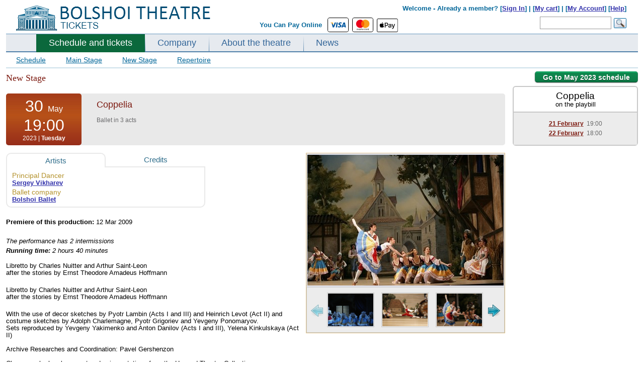

--- FILE ---
content_type: text/html; charset=UTF-8
request_url: https://bolshoitheatre.com/performance/Coppelia/30-May-2023/19:00/7312/
body_size: 20526
content:

 
<!DOCTYPE html PUBLIC "-//W3C//DTD XHTML 1.0 Strict//EN" "http://www.w3.org/TR/xhtml1/DTD/xhtml1-strict.dtd">
<html>
<head>
	<meta http-equiv="Content-Type" content="text/html;charset=utf-8" />
	<meta name="viewport" content="width=device-width, initial-scale=0.3">
	<title>30 May 2023 - Coppelia (Ballet)  - Bolshoi Theatre, Moscow, Russia (19:00)</title>

	<meta name="description" content="Coppélia is a comic ballet choreographed by Arthur Saint-Léon to the music of Léo Delibes. Libretto by Charles-Louis-Étienne Nuitter was based upon stories by E. T. A. Hoffmann."><link rel="canonical" href="https://bolshoitheatre.com/performance/Coppelia/" />
	
	<!--<SCRIPT>
	var globalDiff=0;
	</SCRIPT>-->	
	<!-- Global site tag (gtag.js) - Google Analytics -->
<script async src="https://www.googletagmanager.com/gtag/js?id=UA-20284306-8"></script>
<script>
  window.dataLayer = window.dataLayer || [];
  function gtag(){dataLayer.push(arguments);}
  gtag('js', new Date());

  gtag('config', 'UA-20284306-8');
  gtag('config', 'AW-17342403161');

  </script>	
	<link href="https://fonts.googleapis.com/css?family=Lato:300,400,700,400italic" rel="stylesheet" type="text/css">
		<link rel="stylesheet" href="/css/style_ac.css" type="text/css">	
	<style>
	#allContent{
		width: 1360px;
		
	}
	#owl-demo1{
			max-width: 1360px;
		
		}
	TD.floatOffset{
		width: auto;
	}
	@media (max-width: 1360px) { 
		#allContent{
			width: 1360px;
			padding: 0px 10px;
		}
	}
	@media (max-width: 1300px) { 
		#allContent{
			width: 1300px;
			padding: 0px 10px;
		}
	}
	@media (max-width: 1250px) { 
		#allContent{
			width: 1250px;
			padding: 0px 10px;
		}
	}
	@media (max-width: 1200px) { 
		#allContent{
			width: 1200px;
			padding: 0px 10px;
		}
	}
	@media (max-width: 1150px) { 
		#allContent{
			width: 1150px;
			padding: 0px 10px;	
		}
	}
	@media (max-width: 1100px) { 
		#allContent{
			width: 1100px;
			padding: 0px 10px;
		}
	}
	@media (max-width: 1050px) { 
		#allContent{
			width: 1050px;
			padding: 0px 10px;
		}
	}
	@media (max-width: 1024px) { 
		#allContent{
			width: 1024px;
			padding: 0px 10px;
		}
	}*{margin:0;padding:0}html,body{font-family:Arial,sans-serif;margin:0;padding:0}a{color:#3333ac}TABLE#allTbl{border:0 none;height:100%;padding-top:5px;width:100%;border-spacing:0px}TD.floatOffset{font-size:1px}DIV#contener{ma rgin:0px auto;ma x-width:1360px;mi n-width:1000px;padding:0px;overflow:hidden;border:0px solid red;font-size:13px}DIV#top{height:65px;position:relative;overflow:hidden}DIV#top IMG#logo{margin:9px 0 0 20px}DIV#top DIV#topLine{text-al ign:right;pos ition:absolute;z-index:10;top:3px;width:40%;float:left}DIV#top DIV#topSearch{posi tion:absolute;width:60%;text-align:right;font-size:100%;line-height:12px;color:#006699;font-weight:bold;padding:3px 0px 0 0;float:left}DIV#top DIV#topSearch DIV#menuTop{text-align:right;width:97%;padding-top:6px}DIV#top DIV#topSearch DIV#formTop{width:97%;text-align:right;margin-top:10px}DIV#top DIV#topSearch INPUT{border:1px solid #999999;font-size:12px;hei ght:26px;padding:5px;width:130px;margin:0px 5px 0 0px}DIV#top DIV#topSearch IMG#okSearch{po sition:absolute;float:right;margin:3px 0 0 0}DIV.topMenuLine{background-color:#6698be;height:1px;font-size:1px}DIV#mainMenu{backgro und:url('/img/bgMenuHor.gif') 0 bottom repeat-x;float:left;width:100%;background-color:#e6eaef}DIV#mainMenu UL#menu{width:100%;float:left;list-style-type:none;margin:0 0 -2px 0px;padding:0 0 0 60px;b order-bottom:2px solid #CCDFEA;}DIV.lineMenu{background-color:#4f7fa8;height:2px;font-size:1px}DIV#mainMenu UL#menu LI{float:left;font-w eight:bold;}DIV#mainMenu UL#menu LI A{color:#336699;text-decoration:none;padding:7px 25px 9px 25px;float:left;font-size:18px;display:block}DIV#mainMenu UL#menu LI.link{background:url("/img/bgMenuVert.png") 0 bottom no-repeat}.stage-name-mobile{display:none}@media screen and (max-width:1024px){#bannerBig{display:none}#videoTD{display:none}TD.where{width:0px;overflow:hidden;display:none}.floatOffset{display:none!important}body{//background:green}}h1.main{color:#CC6600;font-size:22px;margin-bottom:20px}.bold{font-weight:bold}.strike{text-decoration:line-through}.center{text-align:center}.clearfloat{clear:both;font-size:1px;height:0;line-height:0}TABLE.tblCommon{width:100%;border-spacing:0px;padding:0px}.roundedCorners{border-radius:6px 6px 6px 6px}DIV#bannerBig{hei ght:363px;ba ckground:url("/img/banner.png") no-repeat;}DIV.mainPageSheduale DIV#borderNew{border:1px solid #D5D5D5;border-radius:6px 6px 6px 6px;margin-top:20px;padding:10px 10px 10px 10px;background:url("/img/mainBgNew.gif") repeat-x}DIV#filter-ballet-block,DIV#filter-opera-block{display:none}#videoTD{width:420px;vertical-align:top;padding-top:20px}#videoTD DIV#blockVideo{margin:0 0 0 10px;text-align:center;background-color:#EDEDED;border:1px solid #D5D5D5;border-radius:6px 6px 6px 6px;padding:20px 0 20px 0}div#block-playbill{position:relative}DIV#block-playbill TABLE.mainTable{margin:15px 0px 0px 0px;table-layout:fixed}DIV.filterSearch{font-size:14px;background-color:#E9E9E9;border-radius:3px;padding:10px 15px}DIV.filterSearch A{color:#2D6C8A;margin-right:2px;padding:1px 4px}DIV.filterSearch A.select{background-color:#336699;color:#FFFFFF}DIV.filterSearch A.archive{color:#6A6A6C}DIV.filterSearch DIV.filterP{margin-bottom:6px}.filterP a{font-size:115%!important}.link_inner{border-bottom:1px dashed #2D6C8A;padding-bottom:-1px;position:relative;font-weight:bold}DIV.filterSearch SPAN{color:#6A6A6C}TABLE.was-now{width:100%;font-family:Trebuchet MS;font-size:100%}TABLE.was-now TD{vertical-align:top;text-align:center;line-height:20px;font-size:17px;font-weight:bold}TABLE.was-now TD.now{color:#CA252B}TABLE.was-now TD.was{color:#333333}TABLE.was-now SPAN.label{display:block;color:#888888;font:bold 10px/6px "Trebuchet MS",Arial,Helvetica,sans-serif;margin:4px 0 1px 0;text-transform:uppercase}TABLE.was-now SPAN.sml{font-size:12px;position:relative;top:-3px}.stikerDiscount{background:url("/img/sticker.png") no-repeat scroll 50% 0 transparent;color:#E00004;font:bold 20px/18px "Bitter",Arial,Helvetica,sans-serif;height:40px;padding:9px 0 21px;position:absolute;left:-60px;text-align:center;top:16px;width:70px}.stikerDiscount SPAN{height:auto;margin-top:8px;margin-bottom:2px;color:#222222;display:block;font:bold 12px/10px Arial,Helvetica,sans-serif}A.btn_book{background-position:0 50%;border-color:#E7B901 #B39000 #B39000;text-shadow:0 1px 2px rgba(255,255,255,0.7)}A.btn_book SPAN{background-color:#FFD41A;color:#4C3900;display:block;line-height:100%;color:#002244;font-size:18px;padding:12px 18px;float:left;border-style:solid;border-width:1px;border-color:#E7B901 #B39000 #B39000;text-shadow:0 1px 2px rgba(255,255,255,0.7);box-shadow:0 1px 1px rgba(0,0,0,0.2),0 1px 0 rgba(255,255,255,0.55) inset,0 0 3px rgba(255,255,255,0.8) inset;display:inline-block;font-weight:bold;position:relative;text-transform:uppercase;border-radius:8px 8px 8px 8px;margin-top:0px}.roundedCorners{-moz-border-radius:5px 5px 5px 5px;border:1px solid #D7DCE8;padding:1px 3px}.perfType{color:#000000;font-style:italic;font-size:19px;font-family:"Arial"}TR.odd{background-color:#F8FAFC}TR.even{background-color:#EFF3F7}TABLE.mainTable{width:100%}TABLE.mainTable TD.info A{text-decoration:none}TD.daysEvent{color:#8E8E8E;font-size:14px;height:100%;line-height:1.2;text-align:center;vertical-align:top;width:98px;padding:10px 0px}TD.daysEvent SPAN{font-size:21px;font-weight:bold}SPAN.eventName{font-size:19px}TABLE.daysEventInfo{width:100%;border-spacing:2px}TABLE.daysEventInfo TD{vertical-align:top;padding-top:3px}.borderTop{border-top:1px solid #C8C8C8}TABLE.daysEventInfo TD.time{padding-top:15px;width:92px}TD.where{width:80px}TD.book{width:120px}.book-div{position:relative}TD.info{line-height:1.2;padding:4px 0px 4px 10px}.mainTable .playbill-alert{padding:15px}.block_form{margin-top:10px;border:1px solid #0f3c6d;background-color:#eff7fe;padding:10px}.block_form_tbl td{padding:2px 0px 2px 0}.block_form_tbl td.n{padding:2px 10px 2px 0;font-weight:bold}.block_form_tbl td input,.block_form_tbl td textarea{width:300px;font-size:13px;font-family:Arial,sans-serif}.block-main_banners{wid th:1024px;hei ght:362px;position:relative;dis play:none;overflow:hidden}#banner-block div{top:0px;left:0px;position:relative;overflow:hidden}.block-prevnext{width:98%;margin-top:5px;margin-left:1%}.block-prevnext div{width:33.3%;float:left}.block-prevnext__current{text-align:center;font-weight:bold}.block-prevnext__next{text-align:right}.filterP-ul{list-style-type:none}.filterP-ul li{float:left;position:relative;padding:0px}.filterP-ul li a{display:inline-block;padding:1px 5px}.block-hidden-m-div{position:absolute;z-index:500;width:100%;height:20px;display:none;top:-20px}.block-hidden-m-div-l{position:absolute;z-index:500;width:30px;height:200px;display:none;top:0px;left:-30px}.block-hidden-m-div-r{position:absolute;z-index:500;width:30px;height:200px;display:none;top:0px;right:-30px}.block-hidden-m-ul{position:absolute;border:0px solid #ffffff;border-top:1px solid #336699;background-color:#336699;text-align:center;z-index:500;list-style-type:none;width:100%;padding:6px 0px;display:none}.filterP-ul li span{display:inline-block;padding:1px 4px}.filterP-ul li .block-hidden-m-ul li{display:block;float:none;padding:2px 0px}.filterP-ul li .block-hidden-m-ul li a{color:#ffffff}.green-button-new{width:85px;display:inline-block;text-decoration:none;font-size:11px;text-align:center;font-weight:bold;text-shadow:0 1px 1px #094529;color:#fff;background:url(/css/images/button-bg_new.png) repeat-x 0 -106px #0a653a;line-height:18px;padding:1px 2px;border-radius:3px;-moz-border-radius:3px;-webkit-border-radius:3px;box-shadow:0 1px 2px #a8a8a8,0 1px 0 #15c375 inset;-moz-box-shadow:0 1px 2px #a8a8a8,0 1px 0 #15c375 inset;-webkit-box-shadow:0 1px 2px #a8a8a8,0 1px 0 #15c375 inset;border-top:1px solid #17985b;border-left:1px solid #307a57;border-right:1px solid #307a57;border-bottom:1px solid #053d23}a.green-button-new{color:#fff;text-decoration:none}.orange-button-new{margin-top:3px;width:85px;font-size:11px;text-decoration:none;color:#fff;background:url(/css/images/button-bg_new.png) repeat-x 0 0 #ff7e20;line-height:18px;padding:1px 2px;text-align:center;border-radius:3px;-moz-border-radius:3px;-webkit-border-radius:3px;box-shadow:0 1px 2px #aaa,0 1px 0 #ffdb48 inset;-moz-box-shadow:0 1px 2px #aaa,0 1px 0 #ffdb48 inset;-webkit-box-shadow:0 1px 2px #aaa,0 1px 0 #ffdb48 inset;border-top:1px solid #ed8900;border-left:1px solid #d67525;border-right:1px solid #d67525;border-bottom:1px solid #c33c00;font-weight:bold;text-shadow:0 1px 1px #784311;display:inline-block}a.orange-button-new{text-decoration:none;color:#fff}.block-error-am{border-color:#c40000;display:block;-webkit-border-radius:4px;-moz-border-radius:4px;border-radius:4px;border:1px #c40000 solid;background-color:white;width:400px;margin:10px 0px 10px 0px;display:none}.block-error-am__inner{box-shadow:0 0 0 4px #fcf4f4 inset;border-radius:4px;padding:14px 18px;padding-left:66px;position:relative}.block-error-am h4{color:#c40000;font-weight:normal;font-size:17px;line-height:1.255}.block-error-am__inner_mes{margin-top:3px}.block-error-am__inner_icon{height:27px;left:18px;position:absolute;top:11px;width:30px;background-position:0px 0px;background-image:url("/css/images/error_am.png");background-repeat:no-repeat;display:inline-block;vertical-align:top}.alert-inner{width:100%}.alert-inner .roundedCorners{border:none}.alert_no_book .borderTop{border:none}.playbill-alert a{text-decoration:none}.alert_no_book{display:none}.alert_no_book .borderTop{border:none}
	#right{
		vertical-align: top;
	}
		#bannerBig {
    min-height: 355px;
    background-color: #eeeeee;
}
.block-main_banners .block-main_banners-mini {
    width: 100%;
    height: 58px;
    position: absolute;
    bottom: 8px;
    left: 0px;
    z-index: 120;
    padding: 0 0 0 5px;
	display: none;
	
}
	.block-main_banners .block-main_banners-mini-line {
    width: 100%;
    height: 68px;
    position: absolute;
    background-color: #000000;
    opacity: 0.4;
    bottom: 4px;
    left: 0px;
    z-index: 110;
	display: none;
}
	.block-main_banners .block-main_banners-tools {
    width: 50px;
    height: 58px;
    position: absolute;
    bottom: 4px;
    right: 0px;
    z-index: 120;
    padding: 0 0 0 5px;
    cursor: pointer;
	display: none;
}
	DIV#secondMenu {
    font-size: 14px;
    border-bottom: 2px solid #CCDFEA;
}
	DIV#secondMenu A.select {
    text-decoration: none;
    color: black;
    background-color: #CCDFEA;
}
DIV#secondMenu A {
    display: block;
    float: left;
    padding: 7px 20px;
    color: #006699;
}		
		DIV#block-theatre TABLE.tblCommon TD#left, DIV#block-playbill TABLE.tblCommon TD#leftR {
    width: 300px;
}
	DIV#block-theatre TABLE.tblCommon TD#left UL, DIV#block-playbill TABLE.tblCommon TD#leftR UL {
    color: #6A6A6C;
    line-height: normal;
    list-style-type: disc;
    margin-left: 30px;
    font-szie: 14px;
    margin-bottom: 20px;
}
	DIV#block-theatre TABLE.tblCommon TD#left UL LI, DIV#block-playbill TABLE.tblCommon TD#leftR UL LI {
    margin-bottom: 15px;
    font-size: 14px;
}
	DIV.mainBlock {
    wid th: 100%;
    flo at: left;
    margin: 20px 0px 20px 0px;
}
	DIV.listAfisha {
    margin-top: 15px;
    border: 2px solid #C8C8C8;
    border-radius: 6px 6px 6px 6px;
    margin-bottom: 50px;
    margin-left: 15px;
    width: 245px;
}
	h3.main {
    font-size: 14px;
    color: #1253A3;
    f ont-weight: normal;
}
	h2.main {
    font-size: 20px;
    margin-bottom: 10px;
    color: #1253A3;
    font-weight: normal;
}
	.news-links-block .green-button-new, .news-links-block .orange-button-new {
    width: auto;
    padding: 2px 15px;
    font-size: 12px;
}
	DIV.contenerCommon {
    margin: 0px 0px 0px 20px;
}
	.block-bread {
    color: #C60;
    font-size: 15px;
    font-weight: bold;
    margin-bottom: 15px;
}
	.block-bread span {
    color: #666;
    font-weight: normal;
    font-size: 9px;
    padding: 0 5px;
}

	/*banner*/
	
	#owl-demo1{
		width: 100%;
position: absolute;
margin-left: auto;
margin-right: auto;
left: 0;
right: 0;
		z-index: 100;
		top: 104px;
		height: 352px;
		overflow: hidden;
		background-color: #000000;
	}

	#owl-demo1-wrapper{
		margin-bottom: 350px;
	}	
	
	#owl-demo1 .item img{
		max-width: 1360px;	
	}
	
	.banner_block_item_text span{
		display: block;
	}
	
	.banner_block_item_pic{
		width: 66%;
		min-width: 850px;
		height: 350px;
		float: left;
		display: block;
	}
	.banner_block_item_text{
		width: 34%;
		float: left;
		text-align: center;
		vertical-align: middle;
		height: 350px;
		display: block;
	}
	
	.bannerm_date {
    font-family: Lato;
    color: #000000;
    margin-bottom: 0;
    padding: 0px 5px;
	font-size: 110%;
}
	.bannerm_item_color_black1 .bannerm_date span {
    padding: 3px 5px;
    color: black;
    background: rgba(255,255,255,0.7);
    /* display: inline-block; */
}
	.bannerm_name {
    font-size: 3.5em;
    word-break: break-word;
    margin-bottom: 15px;
    font-family: Lato;
    font-style: normal;
    color: #00000;
    font-style: italic;
}

	


	.bannerm_buy_tickets .btn_mobile {
    background-color: #fff;
    color: #000;

	border: 1px solid black;
	
}
	.uppercase {
    text-transform: uppercase;
    line-height: 1.7;
}


	.btn_mobile {
    text-transform: uppercase;
    letter-spacing: .03em;
    line-height: 1em;
    font-family: Lato;
    font-weight: 700;
    text-align: center;
    display: inline-block;
    padding: 15px 20px;
    font-size: 0.9rem;
    color: #c61c1c;
}
	.btn_mobile{
		text-decoration: none;
	}
	
	.banner-auto-met{
		position: relative;
		background-color: black;
		/*height: 360px;*/
		overflow: hidden;
	}
		.banner-auto-met-text{
		position: absolute;
		/*background-color: rgba(6,49,66,1);*/
		background-color: #063142;
		height: 310px;
		width: 460px;
		
		top: 20px;
		right: 50px;
		text-align: center;
		
	}
	
	
	.banner-auto-met-text .bannerm_date{
		color: white;
	}
	.banner-auto-met-text-item{
		margin: 20px;
	}
	.banner-auto-met-text .bannerm_name{
		margin: 10px 10px 15px 10px;
	}
	.banner-auto-met-text .bannerm_name a{
		color: white;
		text-decoration: none;
	}
	.banner-auto-met-text .btn_mobile {
		padding: 18px 20px;
	}
	.banner-auto-met-text-control{
		position: absolute;
		bottom: 15px;
		left: 43%;
	}
	.banner-auto-met-text-control ul{
		padding: 0px;
		margin: 0px auto;
		list-style-type: none;
	} 
	.banner-auto-met-text-control ul li{
				padding: 0px;
		margin: 0px 5px;
		float: left;
		
	}
	.banner-auto-met-text-control ul li button{
		height: 12px;
		width: 12px;
		display: block;
		background: none;
		border: .0625rem solid #fff;
	}
	.banner-auto-met-text-control ul li button.active{
		background-color: #fff;
	}
	
	#owl-demo1 .owl-pagination{
		position: absolute;
		bottom: 35px;
		right: 140px;
		
	}
	
	#owl-demo1 .owl-pagination span {
    width: 12px !important;
    height: 12px !important;
    border-radius: 0px !important;
    border: 1px solid white !important;
    background-color: transparent!important;
}
	
	#owl-demo1 .owl-pagination .owl-page.active span {
		background-color: white !important;
	}
	#owl-demo1 .owl-pagination *:focus {
    outline: none;
}
	.owl-buttons {
		position: absolute;
		top: 45%;
		width: 100%;
		height: 0;
	}
	
	.icon-chevron-circle-shadow.prev-arrow {
		background-image:url("data:image/svg+xml;charset=utf-8,%3Csvg xmlns='http://www.w3.org/2000/svg' width='24' height='24'%3E%3Ccircle fill='%23fff' cx='12' cy='12' r='10'/%3E%3Cpath d='M13.5 16.5a.498.498 0 01-.354-.146l-3.149-3.152a1.7 1.7 0 01.001-2.403l3.149-3.153a.5.5 0 01.706.707l-3.148 3.153a.7.7 0 000 .99l3.148 3.15a.5.5 0 01-.353.854z'/%3E%3C/svg%3E")
	}
	.icon-chevron-circle-shadow.prev-arrow {
    background-repeat: no-repeat;
    background-size: cover;
	}
	.icon-chevron-circle-shadow {
		cursor: pointer;
		-webkit-filter: drop-shadow(0 0 24px rgba(0,0,0,.5));
		filter: drop-shadow(0 0 24px rgba(0,0,0,.5));
		opacity: .75;
		transition: opacity .2s ease-out;
		-moz-transition: opacity .2s ease-out;
		-webkit-transition: opacity .2s ease-out;
		-o-transition: opacity .2s ease-out;
	}

	.next-arrow, .prev-arrow {
    position: absolute;
    fill: #fff;
    height: 40px;
    width: 40px;
	}
	
	.icon-chevron-circle-shadow.next-arrow{
		background-image:url("data:image/svg+xml;charset=utf-8,%3Csvg xmlns='http://www.w3.org/2000/svg' viewBox='0 0 24 24'%3E%3Cpath d='M12 22h0a10 10 0 1110-10 10 10 0 01-10 10z' fill='%23fff' stroke='var(--custom-border-color)'/%3E%3Cpath d='M10.49 7.3l4.48 4.55-4.48 4.56-.7-.7 3.78-3.86L9.79 8l.7-.7z'/%3E%3C/svg%3E")
		}
	.owl-prev{
		position: absolute;
		left: 5px;
	}	
	
	.owl-next{
		position: absolute;
		right: 45px;
	}
	
	.logos {
    display: inline;
    vertical-align: middle;
    margin-left: 10px;
}


.paymentLogo {
    margin-right: 0.20rem;
}

.paymentLogoApple{
	height: 27px;
	vertical-align: baseline !important;
}

.paymentLogoWeChat{
	height: 21px;
	vertical-align: baseline !important;
	margin-top: 2px;
	margin-left: 2px;
}

.rounded {
    border-radius: 0.25rem!important;
}
.border-hr {
    border: 1px solid #000000 !important;
}
	
	.mobile-alert{
		position:fixed;
		top: 10px;
		width: 14%;
		left: 42%;
		z-index: 1000;
		background-color: #001a33;
		color: #ffffff;
		font-family: lato;
		padding: 20px;
		text-align: center;
		border-radius: 5px;
		box-shadow: 0px 5px 10px 0px rgba(0, 0, 0, 0.5);
	}
	
	</style>
		

	
	<SCRIPT>var globalDiff=1;</SCRIPT>	

	



</head>


<body >

		
		<TABLE style="margin: 0px auto;">
	<TR>
	<TD id="allContent" valign="top">	
	<DIV id="contener">
		<DIV id="top">
			<DIV id="topLine">
				<A href="/"><IMG src="/img/bolshoi_russia.png" id="logo" border="0"></A>	
			</DIV>
			<DIV id="topSearch">
				<DIV id="menuTop">
							
					Welcome - 
										Already a member? [<a href=/signin/>Sign In</a>] |
									 	 [<a href=/mycart/>My cart</a>] | [<a href=/myaccount/>My Account</a>] [<a href=/help/>Help</a>]
				</DIV>
				<DIV id="formTop">
					
					<table align="center" style="margin-bottom: 5px; height: 27px; overflow: hidden;">
	<tr>
		<td style="height: 27px; padding-top: 0px;" valign="top" id="text-pay-online"><span style="display: inline-block; margin-top: 4px;">You Can Pay Online&nbsp;&nbsp;</span></td>
		<td style="height: 27px; overflow: hidden;">
			<svg width="40" height="27" aria-hidden="true" role="img" viewBox="0 0 140 90" class="paymentLogo border-hr rounded"><title id="title">Visa</title><rect width="140" height="90" style="fill: rgb(255, 255, 255);"></rect><g id="g4158"><polygon id="polygon9" points="62.7 62.1 53.9 62.1 59.4 28 68.2 28 62.7 62.1" style="fill: rgb(0, 87, 159);"></polygon><path id="path11" d="M94.7,28.8a21.16,21.16,0,0,0-7.9-1.5c-8.7,0-14.8,4.6-14.9,11.3-.1,4.9,4.4,7.6,7.7,9.3s4.6,2.8,4.6,4.3c0,2.3-2.8,3.3-5.3,3.3a17.06,17.06,0,0,1-8.3-1.8l-1.2-.5-1.2,7.7A27.57,27.57,0,0,0,78,62.7c9.3,0,15.3-4.6,15.4-11.7,0-3.9-2.3-6.9-7.4-9.3-3.1-1.6-5-2.6-5-4.2s1.6-2.9,5.1-2.9a15,15,0,0,1,6.6,1.3l.8.4Z" style="fill: rgb(0, 87, 159);"></path><path id="path13" d="M106.5,50l3.5-9.5c0,.1.7-2,1.2-3.3l.6,2.9s1.7,8.2,2,9.9Zm10.9-22h-6.8c-2.1,0-3.7.6-4.6,2.8L92.8,62.1h9.3s1.5-4.2,1.8-5.1h11.3c.2,1.2,1,5.1,1,5.1h8.2C124.5,62.1,117.4,28,117.4,28Z" style="fill: rgb(0, 87, 159);"></path><path id="path15" d="M46.5,28,37.9,51.3,37,46.6c-1.6-5.5-6.6-11.4-12.2-14.3l7.9,29.9H42L55.9,28Z" style="fill: rgb(0, 87, 159);"></path><path id="path17" d="M29.9,28H15.6l-.1.7c11.1,2.8,18.4,9.7,21.4,17.9L33.8,30.9C33.3,28.7,31.8,28.1,29.9,28Z" style="fill: rgb(250, 166, 26);"></path></g></svg>
		
		<svg width="40" height="27" aria-hidden="true" role="img" viewBox="0 0 140 90" class="paymentLogo border-hr rounded"><title id="title">MasterCard</title><rect width="140" height="90" style="fill: rgb(255, 255, 255);"></rect><path d="M114.6,80.2v.2h.3v-.2Zm.1-.2c.1,0,.1,0,.2.1a.35.35,0,0,1,.1.2c0,.1,0,.1-.1.2a.35.35,0,0,1-.2.1l.2.3h-.2l-.2-.3h-.1v.3h-.2V80Zm0,1h.2c.1,0,.1-.1.2-.1s.1-.1.1-.2a.45.45,0,0,0,0-.5c-.1-.1-.2-.3-.3-.3a.45.45,0,0,0-.5,0c-.1,0-.1.1-.2.1s-.1.1-.1.2a.45.45,0,0,0,0,.5c.1.1.2.3.3.3h.3m0-1.4a.37.37,0,0,1,.3.1.22.22,0,0,1,.2.2l.2.2a.63.63,0,0,1-.2.8c-.1.1-.2.1-.2.2a.64.64,0,0,1-.6,0,.22.22,0,0,1-.2-.2.79.79,0,0,1-.2-.8.22.22,0,0,1,.2-.2c.1-.1.2-.1.2-.2a.37.37,0,0,1,.3-.1M43.5,76.9a2.3,2.3,0,1,1,2.3,2.4,2.24,2.24,0,0,1-2.3-2.18V76.9m6.2,0V73.1H48V74a2.91,2.91,0,0,0-2.4-1.1,4,4,0,1,0,0,8A3.16,3.16,0,0,0,48,79.8v.9h1.7Zm56,0a2.3,2.3,0,1,1,2.3,2.4,2.26,2.26,0,0,1-2.3-2.22V76.9m6.2,0V70h-1.7v4a2.91,2.91,0,0,0-2.4-1.1,4,4,0,1,0,0,8,3.16,3.16,0,0,0,2.4-1.1v.9h1.7ZM70.3,74.4a1.88,1.88,0,0,1,1.9,1.8h-4a2.07,2.07,0,0,1,2.1-1.8m-.1-1.5a3.7,3.7,0,0,0-3.8,3.6h0v.4a3.71,3.71,0,0,0,3.42,4h.48a4.35,4.35,0,0,0,3.1-1.1l-.8-1.2a3.54,3.54,0,0,1-2.2.8,2.12,2.12,0,0,1-2.3-1.9h5.7v-.6c0-2.4-1.5-4-3.6-4m20,4a2.3,2.3,0,1,1,2.3,2.4,2.26,2.26,0,0,1-2.3-2.22V76.9m6.2,0V73.1H94.9V74a2.91,2.91,0,0,0-2.4-1.1,4,4,0,0,0,0,8,3.16,3.16,0,0,0,2.4-1.1v.9h1.7ZM81,76.9a3.89,3.89,0,0,0,3.7,4h.4a4.19,4.19,0,0,0,2.7-.9L87,78.7a3.69,3.69,0,0,1-2,.7,2.45,2.45,0,0,1-2.3-2.59h0A2.56,2.56,0,0,1,85,74.5a3.09,3.09,0,0,1,2,.7l.8-1.3a3.85,3.85,0,0,0-2.7-.9A4,4,0,0,0,81,76.6v.3m21.4-4a2.33,2.33,0,0,0-2,1.1v-.9H98.7v7.6h1.7V76.4c0-1.3.6-2,1.6-2a3.78,3.78,0,0,1,1,.2l.5-1.6c-.4,0-.8-.1-1.1-.1m-44.5.8a5.54,5.54,0,0,0-3.1-.8c-1.9,0-3.2.9-3.2,2.4,0,1.2.9,2,2.6,2.2l.8.1c.9.1,1.3.4,1.3.8,0,.6-.6.9-1.7.9a4.3,4.3,0,0,1-2.5-.8l-.8,1.3a5.63,5.63,0,0,0,3.3,1c2.2,0,3.5-1,3.5-2.5s-1-2-2.7-2.3h-.8c-.7-.1-1.3-.2-1.3-.8s.5-.9,1.5-.9a4.18,4.18,0,0,1,2.4.7Zm21.4-.8a2.33,2.33,0,0,0-2,1.1v-.9H75.7v7.6h1.7V76.5c0-1.3.5-2,1.6-2a3.78,3.78,0,0,1,1,.2l.5-1.6a2.6,2.6,0,0,0-1.2-.2m-14.2.2H62.4V70.8H60.7v2.3H59.2v1.5h1.5v3.5c0,1.8.7,2.8,2.7,2.8a4,4,0,0,0,2.1-.6L65,78.9a2.35,2.35,0,0,1-1.5.4c-.8,0-1.1-.5-1.1-1.3V74.6h2.7ZM40.3,80.7V76a2.83,2.83,0,0,0-2.63-3H37.3a3,3,0,0,0-2.7,1.4A2.85,2.85,0,0,0,32.1,73a2.68,2.68,0,0,0-2.2,1.1v-.9H28.3v7.6H30V76.5a1.81,1.81,0,0,1,1.6-2h.3c1.1,0,1.7.7,1.7,2v4.2h1.7V76.5a1.81,1.81,0,0,1,1.6-2h.3c1.1,0,1.7.7,1.7,2v4.2Z" style="fill: rgb(35, 31, 32);"></path><path d="M115.6,55.4V54.3h-.3l-.3.7-.3-.8h-.3v1.1h.2v-.8l.3.7h.2l.3-.7v.8Zm-1.9,0v-.9h.4v-.2h-.9v.2h.4v.9Z" style="fill: rgb(247, 148, 16);"></path><path d="M82.6,60.2H57.4V15H82.5V60.2Z" style="fill: rgb(255, 95, 0);"></path><path d="M59,37.6A29,29,0,0,1,70,15a28.74,28.74,0,1,0,0,45.2A29,29,0,0,1,59,37.6" style="fill: rgb(235, 0, 27);"></path><path d="M116.5,37.6A28.71,28.71,0,0,1,70.1,60.2,28.66,28.66,0,0,0,75,20l0-.06a27.26,27.26,0,0,0-4.8-4.8,28.64,28.64,0,0,1,46.4,22.5" style="fill: rgb(247, 158, 27);"></path></svg>
		
		<img src="/img/Apple_Pay_Mark_RGB_041619.svg" class="paymentLogo paymentLogoApple">
		
		<!--<span class="border-hr rounded" style="height: 27px; display: inline-block; vertical-align: top;">
		<span style="width: 28px; overflow: hidden; display: inline-block; margin: 0px 6px;"><img src="/img/WeChat.png" class="paymentLogo paymentLogoWeChat" style="height: 21px;"></span></span>-->
		
		</td>
	</tr>
</table>
				
					<FORM id="formSearch" action="/search/" method="get">	
					<INPUT id="strSearch" name="strSearch" value=""><IMG src="/img/buttonS1.png" id="okSearch">
					</FORM>
				</DIV>
			</DIV>
		</DIV>
		<DIV class="topMenuLine"></DIV>
		<DIV id="mainMenu">
			<UL id="menu"><LI class="active"><A href="/playbill/" class="active">Schedule and tickets</A></LI><LI class="link"><A href="/company/" class="link">Company</A></LI><LI class="link"><A href="/theatre/" class="link">About the theatre</A></LI><LI class="link"><A href="/news/" class="link">News</A></LI></UL>		</DIV><DIV class="clearfloat"></DIV>
		<DIV class="lineMenu"></DIV>
		<DIV id="secondMenu"><A href="/playbill/playbills/" class="none" >Schedule</A><A href="/playbill/search/main_stage/" class="none" >Main Stage</A><A href="/playbill/search/new_stage/" class="none" >New Stage</A><A href="/playbill/repertoire/" class="none" >Repertoire</A><BR clear="all"></DIV>				<DIV id="block-playbill" class="mainBlock">
					<div class="btn-back-to-playbill"><a class="green-button-small" href="/playbill/search/05-2023/">Go to May 2023 schedule</a></div><TABLE class="tblCommon"><TR><TD valign="top">
		<H1 class="mainStage" style="color: #7D1B11">New Stage</H1><TABLE id="eventTop">
				
								
				<TR>
					<TD id="eventDateTime">
					
											
						<meta itemprop="startDate" content="2023-05-30T19:00:00"/>
						<meta itemprop="endDate" content="2023-05-30T21:40:00"/>
						<meta itemprop="description" content="Coppélia is a comic ballet choreographed by Arthur Saint-Léon to the music of Léo Delibes. Libretto by Charles-Louis-Étienne Nuitter was based upon stories by E. T. A. Hoffmann."/>
						<table style="background-color: #7D1B11; background-image: url('/gradient/new_stage_gradient.gif'); background-repeat: x-repeat; background-position: center center;">
							<tr><td class="day">30 <span>May</span></td></tr>
							<tr><td class="hour">19:00</td></tr>
							<tr><td class="year">2023 | <b>Tuesday</b></tr>
						</table>
											<TD id="eventListPerf">
														<meta itemprop="name" content="Coppelia"/>
								<span itemprop="workPerformed" itemscope="" itemtype="http://schema.org/CreativeWork">
									<meta itemprop="name" content="Coppelia"/>
									<meta itemprop="sameAs" content="http://bolshoitheatre.com/performance/Coppelia/"/>	
								</span>	
								<DIV style='color:#7D1B11' class='bigName'>Coppelia</DIV><DIV class='actsEnt'>Ballet in 3 acts</DIV>										<TD id="eventBook"  style='display: none;'><DIV class="book-div">
						<div itemprop="offers" itemscope="" itemtype="http://schema.org/AggregateOffer"><span itemprop="lowPrice" style="display: none;">$0</span>
					<span itemprop="offerCount" style="display: none;">0</span></div>
										</DIV>
			</TABLE><DIV>
				
				<div class="item-block-photo picEntity">
				
					<A href="/pic_perfomance_big/1482701154_coppelia.jpg" rel="example_group" title=""><IMG itemprop="image" class="preview"  src="/pic_perfomance/1482701154_coppelia.jpg" title="" alt=""></A><DIV id="photoBlock"><div id="smallPreview">
												<link rel="stylesheet" type="text/css" href="/css/skins/tango/skin.css" />		
												
												  <ul id="mycarousel" class="jcarousel-skin-tango">
													  
												<li><a rel="example_group" href="/pic_perfomance_big/Perfomances_1524750002.jpg" title="">
						<div class="small" style=" background-image: url('/pic_perfomance_small/Perfomances_1524750002.jpg')">&nbsp;</div></a></li><li><a rel="example_group" href="/pic_perfomance_big/Perfomances_1524749999.jpg" title="">
						<div class="small" style=" background-image: url('/pic_perfomance_small/Perfomances_1524749999.jpg')">&nbsp;</div></a></li><li><a rel="example_group" href="/pic_perfomance_big/Perfomances_1524749996.jpg" title="">
						<div class="small" style=" background-image: url('/pic_perfomance_small/Perfomances_1524749996.jpg')">&nbsp;</div></a></li><li><a rel="example_group" href="/pic_perfomance_big/Perfomances_1524749993.jpg" title="">
						<div class="small" style=" background-image: url('/pic_perfomance_small/Perfomances_1524749993.jpg')">&nbsp;</div></a></li><li><a rel="example_group" href="/pic_perfomance_big/Perfomances_1524750074.jpg" title="">
						<div class="small" style=" background-image: url('/pic_perfomance_small/Perfomances_1524750074.jpg')">&nbsp;</div></a></li><li><a rel="example_group" href="/pic_perfomance_big/1524478087_Coppelia_8_Krysanova_Lopatin_bg_photo-by-E.jpg" title="">
						<div class="small" style=" background-image: url('/pic_perfomance_small/1524478087_Coppelia_8_Krysanova_Lopatin_bg_photo-by-E.jpg')">&nbsp;</div></a></li><li><a rel="example_group" href="/pic_perfomance_big/1524478074_Coppelia_7_bg_photo-by-E.jpg" title="">
						<div class="small" style=" background-image: url('/pic_perfomance_small/1524478074_Coppelia_7_bg_photo-by-E.jpg')">&nbsp;</div></a></li><li><a rel="example_group" href="/pic_perfomance_big/1524478060_Coppelia_6_Krysanova_Loparevich_bg_photo-by-E.jpg" title="">
						<div class="small" style=" background-image: url('/pic_perfomance_small/1524478060_Coppelia_6_Krysanova_Loparevich_bg_photo-by-E.jpg')">&nbsp;</div></a></li><li><a rel="example_group" href="/pic_perfomance_big/1524478043_Coppelia_5_Krysanova_Lopatin_bg_photo-by-E.jpg" title="">
						<div class="small" style=" background-image: url('/pic_perfomance_small/1524478043_Coppelia_5_Krysanova_Lopatin_bg_photo-by-E.jpg')">&nbsp;</div></a></li><li><a rel="example_group" href="/pic_perfomance_big/1524478024_Coppelia_4_bg_photo-by-E.jpg" title="">
						<div class="small" style=" background-image: url('/pic_perfomance_small/1524478024_Coppelia_4_bg_photo-by-E.jpg')">&nbsp;</div></a></li><li><a rel="example_group" href="/pic_perfomance_big/1524478008_Coppelia_3_Lopatin_bg_photo-by-E.jpg" title="">
						<div class="small" style=" background-image: url('/pic_perfomance_small/1524478008_Coppelia_3_Lopatin_bg_photo-by-E.jpg')">&nbsp;</div></a></li><li><a rel="example_group" href="/pic_perfomance_big/1524477992_Coppelia_2_Loparevich_bg_photo-by-E.jpg" title="">
						<div class="small" style=" background-image: url('/pic_perfomance_small/1524477992_Coppelia_2_Loparevich_bg_photo-by-E.jpg')">&nbsp;</div></a></li><li><a rel="example_group" href="/pic_perfomance_big/1524477957_Coppelia_1_Krysanova_bg_photo-by-E.jpg" title="">
						<div class="small" style=" background-image: url('/pic_perfomance_small/1524477957_Coppelia_1_Krysanova_bg_photo-by-E.jpg')">&nbsp;</div></a></li><li><a rel="example_group" href="/pic_perfomance_big/1522664852_copp-bol.jpg" title="">
						<div class="small" style=" background-image: url('/pic_perfomance_small/1522664852_copp-bol.jpg')">&nbsp;</div></a></li><li><a rel="example_group" href="/pic_perfomance_big/1355424085_osipova-jump-3-bg.jpg" title="">
						<div class="small" style=" background-image: url('/pic_perfomance_small/1355424085_osipova-jump-3-bg.jpg')">&nbsp;</div></a></li><li><a rel="example_group" href="/pic_perfomance_big/1355424070_alexandrova-jump-3-bg.jpg" title="">
						<div class="small" style=" background-image: url('/pic_perfomance_small/1355424070_alexandrova-jump-3-bg.jpg')">&nbsp;</div></a></li><li><a rel="example_group" href="/pic_perfomance_big/1355424056_lopatin-3-bg.jpg" title="">
						<div class="small" style=" background-image: url('/pic_perfomance_small/1355424056_lopatin-3-bg.jpg')">&nbsp;</div></a></li><li><a rel="example_group" href="/pic_perfomance_big/1355424039_ovcharenko-jump-3-bg.jpg" title="">
						<div class="small" style=" background-image: url('/pic_perfomance_small/1355424039_ovcharenko-jump-3-bg.jpg')">&nbsp;</div></a></li><li><a rel="example_group" href="/pic_perfomance_big/1355424023_skvortsov-solo-3-bg.jpg" title="">
						<div class="small" style=" background-image: url('/pic_perfomance_small/1355424023_skvortsov-solo-3-bg.jpg')">&nbsp;</div></a></li><li><a rel="example_group" href="/pic_perfomance_big/1355424008_alizade-3-bg.jpg" title="">
						<div class="small" style=" background-image: url('/pic_perfomance_small/1355424008_alizade-3-bg.jpg')">&nbsp;</div></a></li><li><a rel="example_group" href="/pic_perfomance_big/1355423992_grebenschikova-3-bg.jpg" title="">
						<div class="small" style=" background-image: url('/pic_perfomance_small/1355423992_grebenschikova-3-bg.jpg')">&nbsp;</div></a></li><li><a rel="example_group" href="/pic_perfomance_big/1355423975_krysanova-solo-3-bg.jpg" title="">
						<div class="small" style=" background-image: url('/pic_perfomance_small/1355423975_krysanova-solo-3-bg.jpg')">&nbsp;</div></a></li><li><a rel="example_group" href="/pic_perfomance_big/1355423960_doll-yanin-3-bg.jpg" title="">
						<div class="small" style=" background-image: url('/pic_perfomance_small/1355423960_doll-yanin-3-bg.jpg')">&nbsp;</div></a></li><li><a rel="example_group" href="/pic_perfomance_big/1355423946_osipova-jump-2-bg.jpg" title="">
						<div class="small" style=" background-image: url('/pic_perfomance_small/1355423946_osipova-jump-2-bg.jpg')">&nbsp;</div></a></li><li><a rel="example_group" href="/pic_perfomance_big/1355423923_alexandrova-yanin-2-bg.jpg" title="">
						<div class="small" style=" background-image: url('/pic_perfomance_small/1355423923_alexandrova-yanin-2-bg.jpg')">&nbsp;</div></a></li><li><a rel="example_group" href="/pic_perfomance_big/1355423908_alexandrova-doll-yanin-2-bg.jpg" title="">
						<div class="small" style=" background-image: url('/pic_perfomance_small/1355423908_alexandrova-doll-yanin-2-bg.jpg')">&nbsp;</div></a></li><li><a rel="example_group" href="/pic_perfomance_big/1355423891_sitnikov-2-bg.jpg" title="">
						<div class="small" style=" background-image: url('/pic_perfomance_small/1355423891_sitnikov-2-bg.jpg')">&nbsp;</div></a></li><li><a rel="example_group" href="/pic_perfomance_big/1355423870_sitnikov-lopatin-2-bg.jpg" title="">
						<div class="small" style=" background-image: url('/pic_perfomance_small/1355423870_sitnikov-lopatin-2-bg.jpg')">&nbsp;</div></a></li><li><a rel="example_group" href="/pic_perfomance_big/1355423855_fingers-2-bg.jpg" title="">
						<div class="small" style=" background-image: url('/pic_perfomance_small/1355423855_fingers-2-bg.jpg')">&nbsp;</div></a></li><li><a rel="example_group" href="/pic_perfomance_big/1355423824_savin-antropova-1-bg.jpg" title="">
						<div class="small" style=" background-image: url('/pic_perfomance_small/1355423824_savin-antropova-1-bg.jpg')">&nbsp;</div></a></li><li><a rel="example_group" href="/pic_perfomance_big/1355423810_goryacheva-solo-1-2-bg.jpg" title="">
						<div class="small" style=" background-image: url('/pic_perfomance_small/1355423810_goryacheva-solo-1-2-bg.jpg')">&nbsp;</div></a></li><li><a rel="example_group" href="/pic_perfomance_big/1355423797_osipova-lopatin-1-bg.jpg" title="">
						<div class="small" style=" background-image: url('/pic_perfomance_small/1355423797_osipova-lopatin-1-bg.jpg')">&nbsp;</div></a></li><li><a rel="example_group" href="/pic_perfomance_big/1355423782_alexandrova-solo-1-bg.jpg" title="">
						<div class="small" style=" background-image: url('/pic_perfomance_small/1355423782_alexandrova-solo-1-bg.jpg')">&nbsp;</div></a></li><li><a rel="example_group" href="/pic_perfomance_big/1355423768_okuneva-tatarova-1-bg.jpg" title="">
						<div class="small" style=" background-image: url('/pic_perfomance_small/1355423768_okuneva-tatarova-1-bg.jpg')">&nbsp;</div></a></li><li><a rel="example_group" href="/pic_perfomance_big/1355423742_friends-pavl-ali-1-bg.jpg" title="">
						<div class="small" style=" background-image: url('/pic_perfomance_small/1355423742_friends-pavl-ali-1-bg.jpg')">&nbsp;</div></a></li><li><a rel="example_group" href="/pic_perfomance_big/1355423723_goryacheva-solo-1-bg.jpg" title="">
						<div class="small" style=" background-image: url('/pic_perfomance_small/1355423723_goryacheva-solo-1-bg.jpg')">&nbsp;</div></a></li>												</ul></DIV></DIV>				
									</div><!-- блок фото  -->
										<table id="personEntity" cellpadding="0" cellspasing="0">
						<tr>
							<td class="tab active" id="l_artists">Artists</td>
							<td class="tab" id="l_credits">Credits</td>
						</tr>
						<tr>
							<td colspan="2" class="tab_content">
									
								<DIV id="list_artists">	
								<DIV class='middleText itemList'>Principal Dancer</DIV><DIV><A href='/company/ballet/pr_dancer/vikharev/' itemprop="sameAs"><SPAN  class='bold'>Sergey Vikharev</SPAN></A></DIV><DIV class='middleText itemList'>Ballet company</DIV><DIV><A href='/company/ballet/company/Bolshoi_Ballet/' itemprop="sameAs"><SPAN  class='bold'>Bolshoi Ballet</SPAN></A></DIV>								</DIV>
								<DIV id="list_credits">	
								<DIV>Music by <A href='/company/other/composer/delibes/' itemprop="sameAs"><SPAN  class='bold'>Leo Delibes</SPAN></A></DIV><DIV>Choreography by <A href='/company/other/choreographer/Enrico_Cecchetti/' itemprop="sameAs"><SPAN  class='bold'>Enrico Cecchetti (revisions)</SPAN></A></DIV><DIV>Choreography by <A href='/company/other/choreographer/Marius_Petipa/' itemprop="sameAs"><SPAN  class='bold'>Marius Petipa (revisions)</SPAN></A></DIV><DIV class="itemList"><A href='/company/other/author_lib/Charles_Nuitter/' itemprop="sameAs"><SPAN  class='bold'>Charles Nuitter</SPAN></A>, Author libretto</DIV><DIV class="itemList"><A href='/company/other/author_lib/Arthur_Saint-Leon/' itemprop="sameAs"><SPAN  class='bold'>Arthur Saint-Leon</SPAN></A>, Author libretto</DIV><DIV class="itemList"><A href='/company/personnel/costume/noginova/' itemprop="sameAs"><SPAN  class='bold'>Tatiana Noginova</SPAN></A>, Costume Designer</DIV><DIV class="itemList"><A href='/company/personnel/designer/Boris_Kaminsky/' itemprop="sameAs"><SPAN  class='bold'>Boris Kaminsky</SPAN></A>, Designer</DIV><DIV class="itemList"><A href='/company/personnel/light/ismagilov/' itemprop="sameAs"><SPAN  class='bold'>Damir Ismagilov</SPAN></A>, Lighting Designer</DIV>								</DIV>
							</td>
						</tr>
						</table>
											<DIV class="addInfo">	
						<DIV class='premierEnt'><b>Premiere of this production:</b> 12 Mar 2009</DIV><BR><I><DIV class='antsEnt'>The performance has 2 intermissions</DIV><DIV class='durationEnt'><b>Running time:</b> 2 hours 40 minutes</DIV></i>					</DIV>
					<DIV><DIV class="fullEnt"><br><p>Libretto by&nbsp;Charles Nuitter and Arthur Saint-Leon<br />after the stories by&nbsp;Ernst Theodore Amadeus Hoffmann</p><DIV><p>Libretto by&nbsp;Charles Nuitter and Arthur Saint-Leon<br />after the stories by&nbsp;Ernst Theodore Amadeus Hoffmann</p>
<p><span class="Apple">With the use of</span>&nbsp;<span class="Apple">decor sketches by</span>&nbsp;<span class="Apple">Pyotr Lambin (Acts I</span>&nbsp;<span class="Apple">and III) and Heinrich Levot (Act</span>&nbsp;<span class="Apple">II) and costume sketches by</span>&nbsp;<span class="Apple">Adolph Charlemagne, Pyotr Grigoriev and Yevgeny Ponomaryov.</span><br /><span class="Apple">Sets reproduced by</span>&nbsp;<span class="Apple">Yevgeny Yakimenko and Anton Danilov (Acts I</span>&nbsp;<span class="Apple">and III), Yelena Kinkulskaya (Act II)</span><br /><br /><span class="Apple">Archive Researches and Coordination: Pavel Gershenzon</span><br /><br /><span class="Apple">Choreography has been restored using notations from the Harvard Theatre Collection.</span><br /><span class="Apple">Set and costume sketches have been made available by</span>&nbsp;<span class="Apple">the St. Petersburg State Museum of</span>&nbsp;<span class="Apple">Theatre and Music Arts and the St. Petersburg State Theatre Library.</span><br /><span class="Apple">The score has been made available by</span>&nbsp;<span class="Apple">the publishing house EDWIN F. KALMUS.</span></p></div></DIV><DIV class="librettoEnt"><H3 class="main">Synopsis</H3><p><span class="zag3"><strong>Act I</strong>&nbsp;<br /></span><em>A&nbsp;public Square in&nbsp;a&nbsp;small town, on&nbsp;the borders of&nbsp;Galicia, with wooden houses painted with bright colors. One house stands outin&nbsp;contrast to&nbsp;the others, with grating before the windows and the door securely fastened. This is&nbsp;the residence of&nbsp;Coppelius.&nbsp;<br /><br /></em>Swanilda is&nbsp;approaching the house of&nbsp;Coppelius, raises her eyes to&nbsp;a&nbsp;large window, behind which Coppelia, the daughter of&nbsp;old Coppelius, is&nbsp;seen, sitting with a&nbsp;book in&nbsp;her hands apparently absorbed in&nbsp;her reading. Every morning she is&nbsp;seen at&nbsp;the same window and in&nbsp;the same attitude, and then disappears. She never goes out from this mysterious residence. She appears to&nbsp;be pretty, and many young men in&nbsp;the town have passed long hours beneath her window, beseeching for one look.&nbsp;<br /><br />Swanilda suspects that her fiance, Frantz, is&nbsp;not indifferent to&nbsp;the beauty of&nbsp;Coppelia. She tries to&nbsp;attract her attention, but Coppelia has her eyes always fixed on&nbsp;her book, of&nbsp;which she does not even turn the leaves.&nbsp;<br /><br />Swanilda cannot contain her feelings of&nbsp;anger. She starts to&nbsp;knock at&nbsp;the door, but she perceives Frantz approaching, and remains in&nbsp;hiding to&nbsp;see what he&nbsp;is&nbsp;going to&nbsp;do.&nbsp;<br /><br />Frantz, who at&nbsp;first was going toward Swanilda house, suddenly stops. Coppelia is&nbsp;at&nbsp;the window. He&nbsp;bows to&nbsp;her. At&nbsp;the same time she turns her head and appears to&nbsp;return Frantz&rsquo;s salute. Frantz has scarcely time to&nbsp;throw a&nbsp;kiss to&nbsp;Coppelia before old Coppelius has opened his window, and seems to&nbsp;be&nbsp;amused at&nbsp;what has been going&nbsp;on.&nbsp;<br /><br />Swanilda is&nbsp;furious against Coppelius and against Frantz. However, she remains quiet and pretends to&nbsp;have seen nothing. She runs after a&nbsp;butterfly. Frantz runs with her, and catching&nbsp;it, pins it&nbsp;in the collar of&nbsp;his coat. Swanilda reproaches him for his cruelty: &ldquo;What has this poor insect done to&nbsp;you?&rdquo; After many reproaches, the young maid brings herself to&nbsp;tell him, that she knows all. He&nbsp;has deceived her. He&nbsp;loves Coppelia. Frantz tries in&nbsp;vain to&nbsp;defend himself.&nbsp;<br /><br />The Burgomaster announces that on&nbsp;the next day a&nbsp;grand fete will take place&nbsp;&mdash; the Lord of&nbsp;the manor has given a&nbsp;bell to&nbsp;the Town. They crowd round the Burgomaster. The noise is&nbsp;being made in Coppelius&rsquo; house. Odd looking lights are shining at&nbsp;the windows. Some of&nbsp;the girls shrink with fear from this mysterious abode. But it&nbsp;is&nbsp;nothing but the clash of&nbsp;the hammer on&nbsp;the anvil, and the light is&nbsp;the reflection from the forge. Coppelius is&nbsp;an&nbsp;old fool who is&nbsp;always working. At&nbsp;what? No&nbsp;one knows and who cares? He&nbsp;must be&nbsp;left alone and not be&nbsp;stopped from amusing himself. The Burgomaster approaches Swanilda. He&nbsp;tells her that tomorrow the lord of&nbsp;the manor will give a&nbsp;dowry and marriage to&nbsp;several couples. She is&nbsp;betrothed to&nbsp;Frantz; shall they not be&nbsp;united tomorrow? Ah! but there is&nbsp;time yet, and the young girl looking spitefully at&nbsp;Frantz, tells the Burgomaster that she will tell him a&nbsp;story. It&nbsp;is&nbsp;the story of&nbsp;a&nbsp;straw which reveals all secrets.&nbsp;<br /><br />Swanilda takes the straw from a&nbsp;bundle, and placing it&nbsp;to&nbsp;her ear, pretends to&nbsp;listen; then she tells Frantz to&nbsp;listen also. Does it&nbsp;not tell him that he&nbsp;does not love Swanilda? Frantz answers that he&nbsp;hears nothing. Swanilda tries it&nbsp;with one of&nbsp;Frantz&rsquo;s friends, who pretends to&nbsp;hear very distinctly what the straw says. Frantz tries to&nbsp;protest, but Swanilda breaking the straw before his eyes, tells him that everything is&nbsp;broken between them. Frantz goes away, while Swanilda dances in&nbsp;the midst of&nbsp;her companions. Glasses are placed on&nbsp;the tables, and they drink the health of&nbsp;the lord ofthe manor and the Burgomaster.&nbsp;<br /><br />Coppelius leaves his house and securely fastens the door. He&nbsp;has not gone many steps, before he&nbsp;is&nbsp;surrounded by&nbsp;a&nbsp;crowd of&nbsp;young fellows; some of&nbsp;whom want to&nbsp;take him away with them, while the others want to&nbsp;make him dance. The old man goes off swearing.&nbsp;<br /><br />Swanilda is&nbsp;bidding adieu to&nbsp;her friends, when one of&nbsp;them sees a&nbsp;key, which Coppelius must have dropped.&nbsp;<br />The girls suggest to&nbsp;Swanilda to&nbsp;visit the mysterious house. At&nbsp;first Swanilda hesitates, but she wants to&nbsp;meet this rival. &ldquo;Well, then, let&nbsp;us enter, &rdquo; she says. The girls enter the house of Coppelius.&nbsp;<br /><br />Frantz is&nbsp;seen coming&nbsp;up, carrying a&nbsp;ladder. He&nbsp;has determined to&nbsp;see what chance he&nbsp;has with Coppelia. The opportunity is&nbsp;most favorable and Coppelius is&nbsp;far off! But it&nbsp;is&nbsp;not&nbsp;so, for just as Frantz is&nbsp;steadying the ladder against the balcony, he&nbsp;sees Coppelius returning and looking for the lost key. He&nbsp;sees Frantz just about to&nbsp;climb the ladder. Frantz runs away.&nbsp;<br /><br /><span class="zag3"><span class="zag3"><strong>Act I</strong><span class="zag3"><span class="zag3"><strong>I</strong>&nbsp;<br /></span></span></span></span><em>A&nbsp;large room is&nbsp;full of&nbsp;all kinds of&nbsp;instruments and tools. There are several automata on&nbsp;pedestals. There are figures of&nbsp;an&nbsp;old man, dressed in&nbsp;Persian costume, a&nbsp;Negro in&nbsp;threatening attitude, a&nbsp;little Moorish cymbal-player, a&nbsp;Chinaman with a&nbsp;tympanon before him.&nbsp;<br /><br /></em>The girls cautiously enter Coppelius&rsquo; house. Who are those people standing still in&nbsp;the dark shadows? They are face to&nbsp;face with the strange figures which a&nbsp;moment before had so&nbsp;frightened them. Swanilda draws aside the heavy curtains. There she sees Coppelia seated with her book in&nbsp;her hand. Swanilda salutes the strange girl who remains motionless. She speaks to&nbsp;her, but gets no answer. She touches the young girl&rsquo;s arm and then starts back through fear. Can it&nbsp;be&nbsp;a&nbsp;living creature? She puts her hand to&nbsp;the heart, but it&nbsp;does not beat. This young lady is&nbsp;an&nbsp;automaton, and thehandy-work of&nbsp;Coppelius! Swanilda doesn&rsquo;t worry herself any more about her rival, but looks forward to&nbsp;the fun of&nbsp;telling Frantz all about her discovery. The girls run laughing, around the studio.They have nothing to&nbsp;fear now.&nbsp;<br /><br />One of&nbsp;them in&nbsp;passing by&nbsp;the Tympanon player, touches it&nbsp;by&nbsp;accident. It&nbsp;begins playing a&nbsp;tune. The girls are at&nbsp;first bewildered, but soon begin dancing. They then find the spring, which sets the little Moorish figure in&nbsp;motion.&nbsp;<br /><br />Suddenly Coppelius returns in&nbsp;a&nbsp;furious rage. He&nbsp;draws together the curtains which conceal Coppelia; stops the automata and runs after the girls. They slip through his hands and disappear down the back stairs. Swanilda is&nbsp;hiding behind the curtains. She is&nbsp;caught! but&nbsp;no; crouching in&nbsp;a&nbsp;corner she remains unseen when Coppelius looks behind the curtain. He&nbsp;examines Coppelia and finds that no harm has been done. He&nbsp;breathes more freely.&nbsp;<br /><br />But what is&nbsp;that noise? He&nbsp;sees the top of&nbsp;a&nbsp;ladder in&nbsp;the window and then Frantz appears. Coppelius does not show himself. Frantz is&nbsp;going toward the spot where he&nbsp;has seen Coppelia, when two stout hands seize him. Frantz nearly dead with fright, implores Coppelius to&nbsp;forgive him. He&nbsp;tries to&nbsp;escape, but the old man holds him tightly. &ldquo;What are you up&nbsp;to&nbsp;here?&rdquo; he&nbsp;asks. Frantz confesses that he is&nbsp;in&nbsp;love. &ldquo;I&nbsp;am not so&nbsp;bad as&nbsp;people say. Sit down and let&nbsp;us take a&nbsp;drink together and have a&nbsp;chat, &rdquo; answers Coppelius. He&nbsp;gets an&nbsp;old flagon of&nbsp;wine and two goblets. He&nbsp;takes a&nbsp;sip with Frantz, and then, when Frantz is&nbsp;not looking, he&nbsp;throws away the wine.&nbsp;<br /><br />Frantz finds that the wine has a&nbsp;peculiar taste. He&nbsp;tosses it&nbsp;down, however, and Coppelius makes him drink more and more. Frantz tries to&nbsp;get near the window where he&nbsp;has seen Coppelia. But his legs give way, he&nbsp;falls heavily on&nbsp;the bench and is&nbsp;asleep.</p>
<p>Coppelius gets a&nbsp;magic book and studies its pages. Then he&nbsp;rolls the pedestal which holds Coppelia, bringing it&nbsp;nearer to&nbsp;sleeping Frantz. Placing his hands over the heart and forehead of&nbsp;the young man, he&nbsp;tries to&nbsp;take away his soul to&nbsp;give life to&nbsp;the young girl. Coppelia rises&nbsp;up, she begins her mechanical motions but then she descends the first step of&nbsp;the pedestal and then the second. She walks! She lives!</p>
<p>Coppelius is&nbsp;almost beside himself with joy. His work has surpassed all that human hand has ever created! She soon begins to&nbsp;dance slowly, and than all at&nbsp;once darts off so&nbsp;quickly that Coppeliuscan scarcely follow her. She smiles; a&nbsp;color comes to&nbsp;her cheeks and she is&nbsp;full of&nbsp;life!&nbsp;<br /><br />She sees the vial and places it&nbsp;to&nbsp;her lips. Coppelius is&nbsp;just in&nbsp;time to&nbsp;snatch the flagon from her hands. She perceives the magic book and asks Coppelius what it&nbsp;means. &ldquo;There are impenetrable secrets, &rdquo; he&nbsp;answers, and closes the book. She examines the automata. &ldquo;I&nbsp;have made them all, &rdquo; Coppelius says. She stops in&nbsp;front of&nbsp;Frantz. &ldquo;And that one?&rdquo; she asks. &ldquo;It&nbsp;is&nbsp;like the rest, &rdquo; he answers. She sees a&nbsp;dagger and pricks her own finger with the point of&nbsp;it&nbsp;and then amuses herself by&nbsp;thrusting it&nbsp;at&nbsp;the little Moor. Coppelius roars with laughter... but she approaches Frantz... The oldman stops her and she turns against him and chases him around the studio. At&nbsp;last he&nbsp;disarms her. He&nbsp;throws a&nbsp;cloak over her shoulders, and it&nbsp;seems to&nbsp;awaken in&nbsp;her a&nbsp;world of&nbsp;new ideas. She dances a&nbsp;Spanish dance. Then she finds a&nbsp;Scotch scarf-pin and taking it&nbsp;in&nbsp;her hands, she dances a&nbsp;jig. She jumps and runs around, throwing everything within her reach to&nbsp;the ground and breaking&nbsp;it! She is decidedly too lively! What shall Coppelius do!</p>
<p>In&nbsp;the midst of&nbsp;all the noise, Frantz wakes&nbsp;up. Coppelius now seizes Coppelia and replacing her by&nbsp;main force on&nbsp;the pedestal, draws the curtains. He&nbsp;then goes up&nbsp;to&nbsp;Frantz and orders him toleave. &ldquo;Go&nbsp;along!&rdquo; he&nbsp;cries, &ldquo;you are good for nothing.&rdquo;</p>
<p>Then he&nbsp;stops and listens. Did he&nbsp;not hear the tune which generally accompanies the movement of&nbsp;the automata? He&nbsp;jumps up&nbsp;and while he&nbsp;is&nbsp;staring at&nbsp;Coppelia, who has started her old movements, Swanilda skips out unobserved from behind the curtain. She sets the other two automata going. &ldquo;Are these two also moving by&nbsp;themselves?&rdquo; Coppelius exclaims. All at&nbsp;once he&nbsp;sees Swanilda disappearing with Frantz. He&nbsp;has a&nbsp;vague notion that some game has been played on&nbsp;him and falls heavily in&nbsp;the midst of&nbsp;the automata which keep moving as&nbsp;if&nbsp;to&nbsp;mock at&nbsp;their master&rsquo;s grief and despair.</p>
<p><span class="zag3"><span class="zag3"><strong>Act I</strong><span class="zag3"><span class="zag3"><strong>I</strong><span class="zag3"><span class="zag3"><strong>I</strong>&nbsp;<br /></span></span></span></span></span></span><em>A&nbsp;lawn in&nbsp;front of&nbsp;the baronial castle. At&nbsp;the back, the bell, the gift of&nbsp;the lord of&nbsp;the manor, is&nbsp;hung from poles, decorated with garlands and banners. A&nbsp;car covered with allegorical designs and on&nbsp;which are grouped the various actors for the fete, has just stopped in&nbsp;front of&nbsp;the bell.&nbsp;<br /><br /></em>The priests have pronounced a&nbsp;benediction over the bell. The betrothed couples who are to&nbsp;be&nbsp;given a&nbsp;dowry, and are to&nbsp;be&nbsp;united on&nbsp;this festal day go&nbsp;and bow before the baron. Frantz andSwanilda complete their mutual reconciliation. Frantz has disabused himself of&nbsp;his temporary infatuation and thinks no&nbsp;more of&nbsp;Coppelia. He&nbsp;knows what a&nbsp;joke has been played upon him. Swanilda forgives him and giving him her hand, advances with him before the lord of&nbsp;the manor.&nbsp;<br /><br />All at&nbsp;once there is&nbsp;a&nbsp;stir among the crowd. Coppelius comes to&nbsp;implore and even to&nbsp;demand justice; they have ridiculed him and have broken everything in&nbsp;his house, his masterpieces made with the greatest labor and patience, have been smashed. Who is&nbsp;going to&nbsp;pay him? Swanilda, who has just received her dowry, quickly offers it&nbsp;to&nbsp;Coppelius. But the lord of&nbsp;the manor stops Swanilda. She may keep her dowry. He&nbsp;throws a&nbsp;purse to&nbsp;him and whilst Coppelius departs with his money, he&nbsp;gives the signal for the festivities to&nbsp;begin.&nbsp;<br /><br />The Bell-ringer alights first from the car. He&nbsp;summons the Morning Hours. They appear, quickly followed by&nbsp;Aurora. The bell rings! It&nbsp;is&nbsp;the Hour of&nbsp;Prayer. Aurora vanishes, chased by&nbsp;the Hours ofDay. These are the working hours, and the young girls and reapers begin their work. The bell rings again! It&nbsp;announces a&nbsp;wedding.&nbsp;<br /><br />Derived from: Delibes&rsquo; Ballet of&nbsp;Coppelia. Paris Opera Libretto. Under the Direction of&nbsp;Mr. Heinrich Conried. The Original Italian, French or&nbsp;German Libretto with a&nbsp;Correct English Translation. NewYork : F.&nbsp;Rullman. [1900s]</p></DIV></DIV>
					<DIV id="copyRight"><p>&copy; Photo by Damir Yusupov/Bolshoi Theatre</p><p>&copy; Bolshoi Theatre</p></DIV>		
			</DIV>
						<!-- описание  --><TD id="right" ><DIV class="contener">
								<DIV class="listAfisha"><DIV class="listAfishaTitle"><SPAN>Coppelia</SPAN><BR>on the playbill</DIV><DIV class="listAfishaEvent"><TABLE align="center"><TR><TD><B><div itemscope itemtype='http://schema.org/Event'><A itemprop='url' href='/performance/Coppelia/21-February-2026/19:00/9345/'  style='color:#7D1B11' >21 February</A><meta itemprop="name" content="Coppelia"/>
										<meta itemprop="startDate" content="2026-02-21T19:00"/>
										 <link itemprop="url" href="/performance/Coppelia/21-February-2026/19:00/9345/" rel="author"/>
										<div itemprop="location" itemscope itemtype="http://schema.org/Place" style="display: inline;">
											<meta itemprop="name" content="Bolshoi Theatre, New Stage">
											<meta itemprop="address" content="Bol'shaya Dmitrovka Street, 4/2, Moscow, Russia">
										</div>
										
										<div itemprop="offers" itemscope itemtype="http://schema.org/Offer" style="display: inline;">
											<meta itemprop="url" content="http://www.bolshoirussia.com/performance/Coppelia/21-February-2026/19:00/9345/booking/">
											
										</div>
										
									</B>&nbsp;19:00</div><TR><TD><B><div itemscope itemtype='http://schema.org/Event'><A itemprop='url' href='/performance/Coppelia/22-February-2026/18:00/9346/'  style='color:#7D1B11' >22 February</A><meta itemprop="name" content="Coppelia"/>
										<meta itemprop="startDate" content="2026-02-22T18:00"/>
										 <link itemprop="url" href="/performance/Coppelia/22-February-2026/18:00/9346/" rel="author"/>
										<div itemprop="location" itemscope itemtype="http://schema.org/Place" style="display: inline;">
											<meta itemprop="name" content="Bolshoi Theatre, New Stage">
											<meta itemprop="address" content="Bol'shaya Dmitrovka Street, 4/2, Moscow, Russia">
										</div>
										
										<div itemprop="offers" itemscope itemtype="http://schema.org/Offer" style="display: inline;">
											<meta itemprop="url" content="http://www.bolshoirussia.com/performance/Coppelia/22-February-2026/18:00/9346/booking/">
											
										</div>
										
									</B>&nbsp;18:00</div></TABLE>					</DIV></DIV>			</TABLE>				</DIV><BR clear="all">
						<DIV id="bottomInfo">
			<div class="bottomInfo_menu">
				<span><a href="/playbill/">Schedule and tickets</a></span>
				<span class="bottomInfo_spliter">|</span>
				<span><a href="/company/">Company</a></span>
				<span class="bottomInfo_spliter">|</span>
				<span><a href="/theatre/">About the theatre</a></span>
				<span class="bottomInfo_spliter">|</span>
				<span><a href="/news/">News</a></span>
				<span class="bottomInfo_spliter">|</span>
				<span><a href="/help/">Help & Policies</a></span>
				<span class="bottomInfo_spliter">|</span>
				<span><a href="/feedback/">Contacts</a></span>
			</div>
			<div class="bottomInfo_stage">
				<div class="bottomInfo_stage_block">
					<div class="bottomInfo_stage_block_item">
								<div class="bottomInfo_stage_block_item_img"><a href="/theatre/bolshoi/bolshoi-main-stage/"><img src="/icon/main_stage.png"></a></div>
								<div class="bottomInfo_stage_block_item_info">
									<a href="/theatre/bolshoi/bolshoi-main-stage/" style="text-decoration: none;"><span class="bottomInfo_stage_block_item_name" style="color: #2D6C9D">Main Stage</span></a>
									<span class="bottomInfo_stage_block_item_adress" style="color: #2D6C9D">Teatralnaya ploschad, 1 (Theatre Square, 1), Moscow, Russia</span>
								</div>
								<div class="clearfloat"></div>
							</div><div class="bottomInfo_stage_block_item">
								<div class="bottomInfo_stage_block_item_img"><a href="/theatre/bolshoi/bolshoi-small-stage/"><img src="/icon/new_stage.png"></a></div>
								<div class="bottomInfo_stage_block_item_info">
									<a href="/theatre/bolshoi/bolshoi-small-stage/" style="text-decoration: none;"><span class="bottomInfo_stage_block_item_name" style="color: #7D1B11">New Stage</span></a>
									<span class="bottomInfo_stage_block_item_adress" style="color: #7D1B11">Bol'shaya Dmitrovka Street, 4/2, Moscow, Russia</span>
								</div>
								<div class="clearfloat"></div>
							</div><div class="bottomInfo_stage_block_item">
								<div class="bottomInfo_stage_block_item_img"><a href="/theatre/bolshoi/bolshoi-small-stage/"><img src="/icon/chamber_stage.png"></a></div>
								<div class="bottomInfo_stage_block_item_info">
									<a href="/theatre/bolshoi/bolshoi-small-stage/" style="text-decoration: none;"><span class="bottomInfo_stage_block_item_name" style="color: #014707">Stanislavsky Theatre</span></a>
									<span class="bottomInfo_stage_block_item_adress" style="color: #014707">Bolshaya Dmitrovka Street, 17, Moscow, Russia</span>
								</div>
								<div class="clearfloat"></div>
							</div>					<div class="clearfloat"></div>
				</div>
				
			</div>
					</DIV>
	</DIV>	
	</TABLE>
	<div id="dialog-popup-alert" class="dialog-popup-alert" style="display: none;" class="dialog">
    <div class="dialog-content"></div>
</div>

<script>(function(w,d,t,r,u){var f,n,i;w[u]=w[u]||[],f=function(){var o={ti:"5891107"};o.q=w[u],w[u]=new UET(o),w[u].push("pageLoad")},n=d.createElement(t),n.src=r,n.async=1,n.onload=n.onreadystatechange=function(){var s=this.readyState;s&&s!=="loaded"&&s!=="complete"||(f(),n.onload=n.onreadystatechange=null)},i=d.getElementsByTagName(t)[0],i.parentNode.insertBefore(n,i)})(window,document,"script","//bat.bing.com/bat.js","uetq");</script><noscript><img src="//bat.bing.com/action/0?ti=5891107&Ver=2" height="0" width="0" style="display:none; visibility: hidden;" /></noscript>
	
	
	<input type="hidden" name="modal_kw" value="0">				<input type="hidden" id="modal_time_stamp" value="1769346112">			
				<input type="hidden" id="modal_kw_date" value="">	
				
				<!-- Modal area-->
    <div class="uvrmodal-area uvrmodal-hidden uvrmodal-opacity" id="uvrmodal" style="background: rgba(0, 0, 0, 0.10);">
      <!-- Modal-->
      <div class="uvrmodal" id="uvrmodal-main">
        <div class="uvrmodal-title">BEFORE YOU LEAVE...</div>
        <div class="uvrmodal-text">
          Enter now for your chance to win a Bolshoi Backstage Tour for 2 !        </div>
        <form class="uvrmodal-form">
          <!-- This field shouldn't be required since it's hidden on mobile resolution-->
          <div class="uvrmodal-form-field uvrmodal-form-field-name">
            <input type="text" name="name" placeholder="Your first name">
          </div>
          <div class="uvrmodal-form-field uvrmodal-form-field-email">
            <input type="email" name="email" placeholder="Your email address" value="" required="required">
          </div>
          <div class="uvrmodal-form-field uvrmodal-form-field-phone">
            <input type="tel" name="phone" placeholder="Your phone number" required="required">
          </div>
           <input type="hidden" name="St" value="2023-05-30">
		  <input type="hidden" name="En" value="2023-05-30">		  <input type="hidden" name="BC" value="">
		  
		  <input type="hidden" name="BC" value="">
		  
		  <input type="hidden" name="TSM" value="1769346112">
		  
		  <input type="hidden" id="flag-open" value="0">
		  
          <div class="uvrmodal-form-submit">
           <button type="submit">ENTER NOW</button>
          </div>
        </form>
        <div class="uvrmodal-error uvrmodal-hidden uvrmodal-opacity" id="uvrmodal-error"><span>An error occured. Please, try again.</span></div>
        <div class="uvrmodal-close">
          <button type="button"></button>
        </div>
      </div>
      <!-- / Modal-->
     <!-- Success-->
      <div class="uvrmodal-success uvrmodal-hidden uvrmodal-opacity" id="uvrmodal-success">
        <div class="uvrmodal-header">
          <div class="uvrmodal-title"><span>You're In!</span></div>
        </div>
        <div class="uvrmodal-body">
          <div class="uvrmodal-text">Now you are participating in the drawing of amazing Bolshoi Backstage Tour for 2!</div>
        </div>
        <div class="uvrmodal-close">
          <button type="button"></button>
        </div>
      </div>
      <!-- / Success-->
    </div>
    <!-- / Modal area-->
	
		
	<div id="dialog" title="Book via smartphone"><p>To make an order, please use mobile version of our website - buy tickets from any smartphone</p></div>			
				
				
		
	<link rel="stylesheet" href="/css/styleMain.css" type="text/css">
	<link rel='stylesheet' type='text/css' href='/css/redmond/jquery-ui-1.8.20.custom.min.css' />
	<script src="/js/jquery.min.js" type="text/javascript"></script>
	<script type="text/javascript" src="/js/getJS.php"></script>		
	<script src="/js/jquery-ui-1.8.18.custom.min.js"></script>	
	<script src="/js/js_lib.js"></script>
	<!--<script type="text/javascript" src="/fancybox/jquery.mousewheel-3.0.4.pack.js"></script>
	<script type="text/javascript" src="/fancybox/jquery.fancybox-1.3.4.pack.js"></script>-->
	<link rel="stylesheet" type="text/css" href="/fancybox/jquery.fancybox-1.3.4.css" media="screen" />
	<!--<script type="text/javascript" src="/js/jcarousellite_1.0.1.min.js"></script>-->
	<!--<script type="text/javascript" src="/js/lib/jquery.jcarousel.min.js"></script>-->
	<!--<script type="text/javascript" src="/js/getJSArrayDayAva.php"></script>-->
	<!--<script type="text/javascript" src="/js/jquery.appear.js"></script>-->	
	<script type="text/javascript" src="/js/main.min.js"></script>		
	<!--<script src="/owl-carousel/owl.carousel.min.js"></script>-->
    <!-- Owl Carousel Assets -->
    <link href="/owl-carousel/owl.css" rel="stylesheet">
    <!--<link href="/owl-carousel/owl.theme.css" rel="stylesheet">-->
	<link href="/modal_desktop_new/css/modal.css" rel="stylesheet">
    <!--<link href="/modal_desktop_new/css/modal-red.css" rel="stylesheet">-->
	<script src="/modal_desktop_new/js/tabscounter.js"></script>
  	<script src="/modal_desktop_new/js/functions.js"></script>
	<script src="/js/js_ac.js"></script>
	<script type="text/javascript" src="/js/payment/alfa.js"></script>
	<script>
$( "#dialog" ).dialog({ autoOpen: false });
$( "#opener" ).click(function() {
  $( "#dialog" ).dialog( "open" );
});
</script>
	
</body>

	
				

	<script>
				$(document).ready(function(){
				
					//$("head").append("<link rel='stylesheet' type='text/css' href='/css/styleMain.css' />");
					//$("head").append("<link rel='stylesheet' type='text/css' href='/css/redmond/jquery-ui-1.8.20.custom.min.css' />");
				
					//const resources = window.performance.getEntriesByType('resource');
					
					//console.log(resources);
				
					
				
									
					
				
					$("#btn_pay_paypal").click(function(){
						$("#PS_11").submit();
					
					});
					
					$("#tiser_item").click(function(){						
						$("#flag-open").val(1);
						
						uvrCounter.modal.open();
						$.ajax({
							type: 'POST',
							url: '/action/modalStatClickTiser.php',
							dataType: 'json',
							data: {"type":"desktop","modal_time_stamp":$("#modal_time_stamp").val()},
						  });
					})
									
	
					$(document).on("click","DIV[id='errorLog'] .old",function(){$("#login").css("display","block");$("#reg").css("display","none");});
			
				
					
					$(".block-unsubscribe .btn_book").click(function(){
														$("#block-unsubscribe__form_id").submit();
													})
					
					if ($("#listCategory div").eq(0).hasClass("no_ava")==true && $("#listCategory div").eq(1).hasClass("no_ava")==true){
						//console.log("aaaa");
						f=$("#listCategory div[class='itemCategory ava']").eq(0).attr("id");
						//console.log(f);
						html=$("#"+f).html();
						html='<div class="itemCategory ava" id="'+f+'" style="background-color: rgb(255, 255, 255);">'+html+'</div>'
						//console.log(html);
						$("#"+f).remove();
						$("#listCategory div").eq(0).before(html);
						
					}
					
					$("A[id^='itemC_']").on( "mouseenter", function() {
  						var a=$(this).attr("id");arrTmp=a.split("_"),$("#D_"+$(this).attr("id")).css("background-color","#FFC6E3"),document.getElementById("map"+arrTmp[1]).style.visibility="visible";
					});
					$("A[id^='itemC_']").on( "mouseleave", function() {
  						$("#D_"+$(this).attr("id")).css("background-color","#FFFFFF");
						var a=$(this).attr("id");
						arrTmp=a.split("_"),document.getElementById("map"+arrTmp[1]).style.visibility="hidden"
					});	
				});
			</script>
	
<SCRIPT>
$(document).ready(function() {


$("#datepicker").datepicker( { 
					firstDay: 1,
					//dateFormat: "d-M-yy",
					minDate: 0,
					"constrainInput":true,
					showOn: "both",
					buttonText: "",
						
					defaultDate: '+'+globalDiff+'m',
										onSelect:function(date,obj){
						var arrDate=date.split("/");
						location.href='/playbill/search/'+arrDate[1]+'-'+arrDate[0]+'-'+arrDate[2]+'/';
					},
					onChangeMonthYear:function(y,m,obj){
						//alert (m);
						if (m<10){
							m='0'+m;
						}
						location.href='/playbill/search/'+m+'-'+y+'/';
					},
					beforeShowDay: function(d) {
								//alert (d);
								 var dat = $.datepicker.formatDate("dd.mm.yy", d);
									//alert (shedAll[dat]);
									if (shedAll[dat]==1){
										return [true, "", ""];
									}else{	
										return [false, "cls1", "No event"];
									}
								
						}
				 } );
});
</SCRIPT>




<script>
			$(document).ready(function(){
				
									$(".popup-alert").click(function(e){
					e.preventDefault();
					var href=$(this).attr("href");
					arrTmp=href.split("/");
					$.ajax({
												
												url: '/ajax/get_template.php',
												dataType : "text",
												data:{'hash':Math.random(),'c':arrTmp[2]},
												 success: function (data) {
													//console.log(data);
													$('#dialog-popup-alert').dialog('open');	
													$(".dialog-popup-alert .dialog-content").html(data);
													
												 }
									});
					
					return false;
				});
				
				$('.dialog-popup-alert').dialog({
            dialogClass: 'dresscode-dialog newstyle-dialog',
            autoOpen: false,
            draggable: false,
            modal: true,
            resizable: false,
            show: 'fade',
            width: 500,
            open: function(event, ui) {
		//console.log($(this).attr("id"));	
                //var item="why_book_early-btn";
                //var position = $("#"+item).position();

               // topP=position.top-$(window).scrollTop();
                //$(this).parent().css('position', 'fixed');
                //$(this).dialog('option','position',['center',topP]);
                $(".ui-widget-overlay").css("opacity",0);
            }

            //position: { my: "center", at: "top", of: window }
        });

				
			});	
		</script>
		
		
		<script>
			$(document).ready(function() {
 
				  var owl = $("#owl-demo");
				 
				  owl.owlCarousel({
				      items : 7, //10 items above 1000px browser width
				      //itemsDesktop : [1000,5], //5 items between 1000px and 901px
				      //itemsDesktopSmall : [900,3], // betweem 900px and 601px
				      //itemsTablet: [600,2], //2 items between 600 and 0
				      //itemsMobile : false // itemsMobile disabled - inherit from itemsTablet option
					//pagination: false
				  });
				 
				  // Custom Navigation Events
				  $(".next").click(function(){
				    owl.trigger('owl.next');
				  })
				  $(".prev").click(function(){
				    owl.trigger('owl.prev');
				  })
				  $(".play").click(function(){
				    owl.trigger('owl.play',1000); //owl.play event accept autoPlay speed as second parameter
				  })
				  $(".stop").click(function(){
				    owl.trigger('owl.stop');
				  })
				 
				 
				  var owl = $("#owl-demo1");
				 
				  owl.owlCarousel({
				      items : 1, //10 items above 1000px browser width
				      itemsDesktop : [1000,1], //5 items between 1000px and 901px
				      //itemsDesktopSmall : [900,3], // betweem 900px and 601px
				      //itemsTablet: [600,2], //2 items between 600 and 0
				      //itemsMobile : false // itemsMobile disabled - inherit from itemsTablet option
					//pagination: false,
						navigation: true,
						autoPlay: true,
						navigationText: ['<span class="orion-prev prev-arrow icon-chevron-circle-shadow slick-arrow" style="display: inline;"></span>','<span class="orion-next next-arrow icon-chevron-circle-shadow slick-arrow" style="display: inline;"></span>'],
						slideSpeed: 500,
						stopOnHover: true,
						lazyLoad : false,
						
				  });
				 
				  // Custom Navigation Events
				  $(".next").click(function(){
				    owl.trigger('owl.next');
				  })
				  $(".prev").click(function(){
				    owl.trigger('owl.prev');
				  })
				  $(".play").click(function(){
				    owl.trigger('owl.play',1000); //owl.play event accept autoPlay speed as second parameter
				  })
				  $(".stop").click(function(){
				    owl.trigger('owl.stop');
				  })
				 
				});
		</script>

		<script>
			$(document).ready(function() {
				
				
				
				$("#catID").change(function(){
					//alert ($(this).val());
					$(".category-price-hidden div").hide();
					if ($(this).val()==0){
						$(".category-price-text").show();
						$("#add-basket").val(0);
					}else{
						$(".category-price-text").hide();
						
						$("#category-price-hidden-"+$(this).val()).css("display","block");
						if($("#category-price-hidden-"+$(this).val()).attr("ava")==1){
							$("#add-basket").val(1);
						}else{
							$("#add-basket").val(0);
						}
					}
				});
			});
	
		</script>
		<script type="text/javascript">
						
												jQuery(document).ready(function() {
												    jQuery('#mycarousel').jcarousel();
												});
												
												</script>
		<script>
				var globalH=0;



				$("body").click(function(){
					//console.log(event.path[1]);
					//return false;
					
					
					if (event.path[1]["id"]!="link_inner_top"){
						if ($("#block-hidden-m-ul__top").css("display")=="block"){
							$("#block-hidden-m-ul__top").hide();
							$("#link_inner_ul_top").removeClass("ul-link_inner_selected");
						}
					}
					if (event.path[1]["id"]!="link_inner_bottom"){
						if ($("#block-hidden-m-ul__bottom").css("display")=="block"){
							$("#block-hidden-m-ul__bottom").hide();
							$("#link_inner_ul_bottom").removeClass("ul-link_inner_selected");
						} 
					}
					
				});
				function showHiddenM_ul(pos,event){
					
					//alert('OK');
					if (event.type=="click"){
						if (globalH==0){
							$("#link_inner_ul_"+pos).addClass("ul-link_inner_selected");
								
								$("#link_inner_"+pos).addClass("link_inner");
						}
							else{if ($("#block-hidden-m-ul__"+pos).css("display")=="none"){
								$("#block-hidden-m-ul__"+pos).show();
								$("#link_inner_ul_"+pos).addClass("ul-link_inner_selected");
								
								$("#link_inner_"+pos).addClass("link_inner");
							}else{
								$("#link_inner_ul_"+pos).removeClass("ul-link_inner_selected");
								$("#link_inner_"+pos).addClass("link_inner");	
								$("#block-hidden-m-ul__"+pos).hide();
							}
						}
						globalH=1;
					}
					else if (event.type=="mouseover"){
						//console.log(".block-hidden-m-ul__"+pos);
						$("#block-hidden-m-ul__"+pos).show();
							$("#block-hidden-m-div__"+pos).show();
						$("#block-hidden-m-div-r__"+pos).show();
						$("#block-hidden-m-div-l__"+pos).show();
						
						$("#link_inner_ul_"+pos).addClass("ul-link_inner_selected");
					}
					else if(event.type=="mouseout"){
						$("#block-hidden-m-ul__"+pos).hide();
						$("#block-hidden-m-div__"+pos).hide();
						$("#block-hidden-m-div-r__"+pos).hide();
						$("#block-hidden-m-div-l__"+pos).hide();
						$("#link_inner_ul_"+pos).removeClass("ul-link_inner_selected");
					}
					/*if(event.type=="click"){*/
					else{

						if ($("#block-hidden-m-ul__"+pos).css("display")=="none"){
							$("#block-hidden-m-ul__"+pos).show();
						
							$("#link_inner_ul_"+pos).addClass("ul-link_inner_selected");
							
							$("#link_inner_"+pos).addClass("link_inner");
						}else{
							$("#link_inner_ul_"+pos).removeClass("ul-link_inner_selected");
							$("#link_inner_"+pos).addClass("link_inner");	
							$("#block-hidden-m-ul__"+pos).hide();
							
						}
						globalH=1;
						
					}
					return false;
				}
			</script>
	

--- FILE ---
content_type: text/html; charset=UTF-8
request_url: https://bolshoitheatre.com/js/getJS.php
body_size: 623
content:
			var shedAll={
		"25.01.2026":"1","27.01.2026":"1","28.01.2026":"1","29.01.2026":"1","30.01.2026":"1","31.01.2026":"1","01.02.2026":"1","02.02.2026":"1","03.02.2026":"1","04.02.2026":"1","05.02.2026":"1","06.02.2026":"1","07.02.2026":"1","08.02.2026":"1","09.02.2026":"1","10.02.2026":"1","11.02.2026":"1","12.02.2026":"1","13.02.2026":"1","14.02.2026":"1","15.02.2026":"1","16.02.2026":"1","18.02.2026":"1","19.02.2026":"1","20.02.2026":"1","21.02.2026":"1","22.02.2026":"1","23.02.2026":"1","24.02.2026":"1","25.02.2026":"1","26.02.2026":"1","27.02.2026":"1","28.02.2026":"1","02.03.2026":"1","03.03.2026":"1","04.03.2026":"1","05.03.2026":"1","06.03.2026":"1","07.03.2026":"1","08.03.2026":"1","20.03.2026":"1","21.03.2026":"1","22.03.2026":"1","26.03.2026":"1","27.03.2026":"1","28.03.2026":"1","29.03.2026":"1","30.03.2026":"1","28.09.2029":"1","1":"1"}
			var arrErMain={
		"noMail":"Please provide the email address.","noPass":"Please provide your password.","wrongEmail":"Please check the email address. A valid email address is required, e.g. johnsmith@yahoo.com.","noSignIN":"Sorry, we can't verify your sign-in information. Try again or complete your reservation without signing in.","mainErrorSignIn":"Please correct or provide more information in each marked section.","noFN":"Please enter the first name.","noLN":"Please enter the last name.","noPhone":"Please provide the best number to reach the primary contact while traveling.","emailUse":"This e-mail address is already in use. Please enter in a different e-mail address or use <a class='old'>sign in</a>.","noPay":"Please choose the type of the card you going to use for the payment","noCollect":"Please indicate the name of the person who will collect the tickets","noMatchPass":"Password and password confirmation do not match","noPassC":"Password confirmation required","noRead":"Please read the rules and restrictions, check the box below to acknowledge them, then select a booking option at the bottom of the page.","noOldPass":"No old pass","noNewsPass":"No new pass","noNewsCPass":"No new confirm pass","noDelivery":"Please select delivery type","password_incorrect":"Password incorrect. We have sent you correct password by e-mail to [email].<BR>Please check your mailbox and use the password we sent to you","noDeliveryHotelName":"Please fill in Hotel name or address","noDeliveryCheckDate":"Please fill in Check-in date","noDeliveryApartmentName":"Please fill in Name and telephone of the apartment agency/owner","noDeliveryArrivalDate":"Please fill in Arrival date","noDeliveryShipName":"Please fill in Cruise ship name","noDeliveryShipArrivalDate":"Please fill in Ship arrival date","1":"1"}